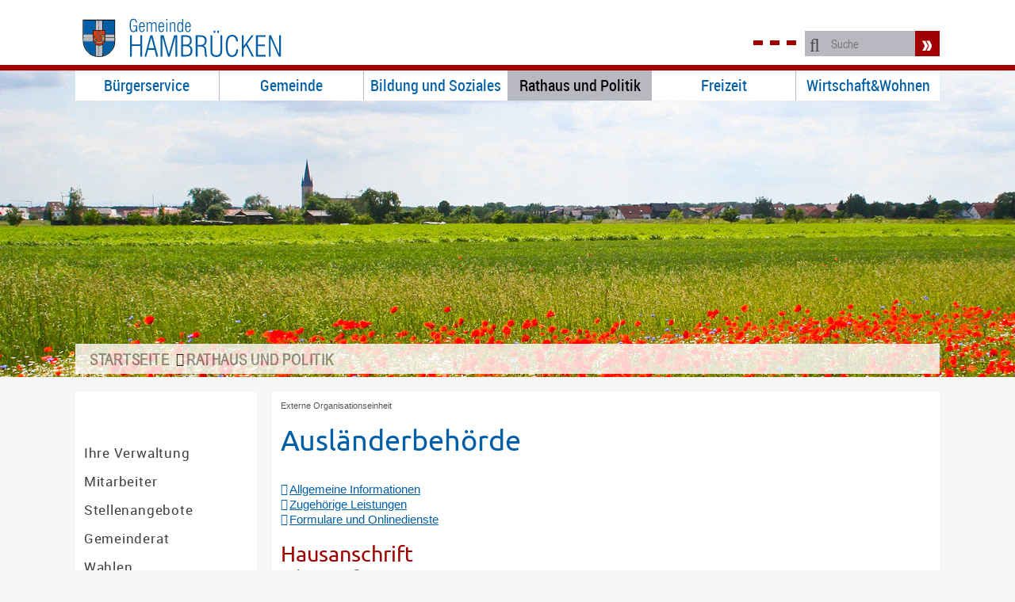

--- FILE ---
content_type: text/html;charset=UTF-8
request_url: https://www.hambruecken.de/site/Hambruecken/node/-/228905/auslaenderbehoerde-landratsamt-karlsruhe/oe6010322
body_size: 37151
content:
<!DOCTYPE HTML>
<!--[if lt IE 7]><html lang="de" dir="ltr" class="no-js lt-ie9 lt-ie8 lt-ie7 ie6"> <![endif]-->
<!--[if IE 7]><html lang="de" dir="ltr" class="no-js lt-ie9 lt-ie8 ie7"> <![endif]-->
<!--[if IE 8]><html lang="de" dir="ltr" class="no-js lt-ie9 ie8"> <![endif]-->
<!--[if IE 9]><html lang="de" dir="ltr" class="no-js lt-ie10 ie9"> <![endif]-->
<!--[if gt IE 8]><!--><html lang="de" dir="ltr"> <!--<![endif]-->
<head>
<meta charset="UTF-8">
<meta name="viewport" content="width=device-width, initial-scale=1.0">
<meta name="generator" content="dvv-Mastertemplates 24.2.0.1-RELEASE">
<meta name="description" content="Gemeinde Hambrücken">
<meta name="author" content="Gemeinde Hambrücken">
<meta name="og:title" content="Rathaus und Politik">
<meta name="og:description" content="Gemeinde Hambrücken">
<meta name="og:type" content="website">
<meta name="og:locale" content="de">
<meta name="og:url" content="https://www.hambruecken.de/site/Hambruecken/node/228905/rathaus_und_politik.html">
<meta name="geo.placename" content="HauptstraÃ&#376;e 108, 76707 HambrÃ¼cken, Deutschland">
<meta name="geo.region" content="DE-BW">
<meta name="geo.position" content="49.1861458;8.545543199999997">
<meta name="ICBM" content="49.1861458,8.545543199999997">
<meta name="robots" content="noindex, follow, noarchive">
<title>Gemeinde Hambrücken - Rathaus und Politik Ausländerbehörde</title>
<link rel="shortcut icon" href="/site/Hambruecken/resourceCached/9.2.1/img/favicon1.ico">
<link href="/common/js/jQuery/jquery-ui-themes/1.13.2/base/jquery-ui.min.css" rel="stylesheet" type="text/css">
<link href="/common/js/jQuery/external/bxSlider/jquery.bxslider.css" rel="stylesheet" type="text/css">
<link href="/site/Hambruecken/resourceCached/9.2.1/css/master.css" rel="stylesheet" type="text/css">
<link href="/site/Hambruecken/resourceCached/9.2.1/css/knhb-font-icons.css" rel="stylesheet" type="text/css">
<link href="/site/Hambruecken/resourceCached/9.2.1/css/dvv-calendar.css" rel="stylesheet" type="text/css">
<link href="/site/Hambruecken/resourceCached/9.2.1/css/font-awesome-animation.css" rel="stylesheet" type="text/css">
<link href="/site/Hambruecken/resourceCached/9.2.1/js/bxslider/jquery.bxslider.css" rel="stylesheet" type="text/css">
<link href="/common/fontawesome/css/font-awesome.min.css" rel="stylesheet" type="text/css">
<link href="/site/Hambruecken/resourceCached/9.2.1/css/jquery.cookiebar.css" rel="stylesheet" type="text/css">
<script src="/common/js/jQuery/3.6.4/jquery.min.js"></script>
<script src="/common/js/jQuery/external/hoverIntent/jquery.hoverIntent.min.js"></script>
<script src="/common/js/jQuery/external/superfish/js/superfish.min.js"></script>
<script src="/common/js/jQuery/external/bxSlider/jquery.bxslider.min.js"></script>
<script src="/common/js/jQuery/external/equalheights/jquery.equalheights.js"></script>
<script src="/common/js/jQuery/jquery-ui/1.13.2_k1/jquery-ui.min.js"></script>
<script src="/common/js/jQuery/external/dvvUiDisclosure/disclosure.min.js"></script>
<script src="/common/js/jQuery/external/dvvTabs/dvvTabs-min.js"></script>
<script src="/site/Hambruecken/resourceCached/9.2.1/mergedScript_de.js"></script>
<script src="/site/Hambruecken/resourceCached/9.2.1/js/jquery.meanmenu.min.js"></script>
<script src="/site/Hambruecken/resourceCached/9.2.1/js/jquery.easing.1.3.js"></script>
<script src="/site/Hambruecken/resourceCached/9.2.1/js/jquery.matchHeight.js"></script>
<script src="/site/Hambruecken/resourceCached/9.2.1/js/functions.js"></script>
<script src="/site/Hambruecken/resourceCached/9.2.1/js/bxslider/jquery.bxslider.min.js"></script>
<script src="/site/Hambruecken/resourceCached/9.2.1/js/jquery.scrollToTop.min.js"></script>
<script src="/site/Hambruecken/resourceCached/9.2.1/js/jquery-ui2.min.js"></script>
<script src="/site/Hambruecken/resourceCached/9.2.1/js/jquery.cookiebar.js"></script>
<script defer src="/site/Hambruecken/resourceCached/9.2.1/search-autocomplete/autocomplete.js"></script>
<script>
jQuery.noConflict();
jQuery(function(){jQuery('.basecontent-html-editor ul.sf-menu').superfish({ delay: 1800}); });
jQuery(function(){jQuery('#nav-top ul').superfish({ delay: 1800}); });
jQuery(document).ready(function(){jQuery('#header nav.ym-hlist').meanmenu({meanScreenWidth:'1100'}); });
jQuery(function(){jQuery('.bxslider').bxSlider({ auto: true, pause: 7000, autoHover: true, easing: 'easeInCubic', speed: 2000 });});
jQuery(function(){jQuery('.slideBox').bxSlider({ auto: true, pause: 5000, autoHover: true, mode: 'fade', controls: 'false', slideSelector: 'div', speed: 3000 });});
jQuery(function(){jQuery('#toTop').scrollToTop(1000);});
jQuery(function(){jQuery('.accordion .pm-topnews').accordion({header:'.pm-head',heightStyle:'content',clearStyle:true}); });
jQuery(function(){jQuery('.presse-uebersicht').accordion({header:'.pm-head',heightStyle:'content',clearStyle:true}); });
jQuery(function(){jQuery('.accordion .pm-topnews').accordion2({header:'.pm-head',heightStyle:'content',clearStyle:true}); });
jQuery(function(){jQuery('.presse-uebersicht').accordion2({header:'.pm-head',heightStyle:'content',clearStyle:true}); });
jQuery(function () {
    jQuery('.pbsearch-autocomplete').pbsearch_autocomplete({
        url: '/site/Hambruecken/search-autocomplete/228905/index.html',
        delay: 300,
        maxTerms: 5,
        minLength: 3,
        rows: 20,
        avoidParallelRequests: true
    });
});
jQuery(window).on('load', function(){jQuery('#tabs').tabs({scrollTop: true});});
</script>
<link href="/site/Hambruecken/resourceCached/9.2.1/service-bw/css/sbw.css" rel="stylesheet" type="text/css">
<link href="/site/Hambruecken/resourceCached/9.2.1/css/custom.css" rel="stylesheet" type="text/css">
<link href="/site/Hambruecken/resourceCached/9.2.1/css/mobile.css" rel="stylesheet" type="text/css">
</head>
<body id="node228905" class="knot_228905 body_node level1 id-home226954">
<div id="loginout">
</div>
	<header id="header">

	<!-- top-custom.vm start -->
<div class="ym-grid ym-noprint ym-wrapper">
	<ul class="ym-skiplinks">
		<li><a class="ym-skip" href="#navigation">Gehe zum Navigationsbereich</a></li>
		<li><a class="ym-skip" href="">Gehe zum Inhalt</a></li>
	</ul>
</div>
<div class="ym-g100 firstTop">

	<div class="transparent"> </div>
	<div class="ym-wrapper">








		<div class="ym-g40 logo ym-gl">
			<div class="logoTop">
				<a href="/site/Hambruecken/node/226954/startseite.html" title="zur Startseite von www.hambruecken.de">
					<img src="/site/Hambruecken/resourceCached/9.2.1/img/logo-icon.svg" class="Logo" alt="Logo Gemeinde Hambr�cken">
				</a>

			</div>
			<div class="claimTop">
					<img src="/site/Hambruecken/resourceCached/9.2.1/img/claim-icon.svg" class="Logo" alt="Logo Gemeinde Hambr�cken">
			</div>
		</div>
			 			 <div class="optionalesDiv wetterSlot wetter">

			 </div>
		<div class="ym-g40 ym-gl top-flinksIcons">
			<ul>
			<li><a href="/site/Hambruecken/node/226954/startseite.html" title="zur Startseite"><i class="fa fa-home"></i></a></li>
			<li><a href="mailto:gemeinde@hambruecken.de" title="E-Mail-Kontakt"><i class="fa fa-envelope"></i></a></li>
			<li><a href="/site/Hambruecken/sitemap/228905/Lde/index.html" title="zur Startseite"><i class="fa fa-sitemap"></i></a></li>

			</ul>


		</div>
		<div class="ym-g20 ym-gr topsearch">




             <div id="quicksearch" class="quicksearchdiv">
        <form action="/site/Hambruecken/search/226954/index.html" class="quicksearch noprint"
          role="search" method="GET">


                <input type="hidden" name="quicksearch" value="true">
        <label for="qs_query"></label>
        <span class="nowrap">
            <input name="query" id="qs_query" class="quicksearchtext pbsearch-autocomplete"
                                   placeholder="Suche" type="search"
>
            <input class="quicksearchimg" type="image" src="/site/Hambruecken/resourceCached/9.2.1/img/links/button-search.png"
                   alt="Suche starten">
        </span>
    </form>
</div>
		</div>
	</div>
</div>
<div class="headerimg">

		  		  <div class="optionalesDiv topSlot">
		  <a id="anker1162010"></a><div class="composedcontent-standardseite-hambr-cken block_1162010" id="cc_1162010"><figure class="basecontent-image image" id="anker1162011"><div class='image-inner' id='img_1162011'><img alt="" src="/site/Hambruecken/get/params_E-1648387730/1162011/Fr%C3%BChling-2009_0083_opt.jpg"></div></figure>
</div>
		  </div>
		  </div>
<div class="LogoNavi ym-g100">
<div class="ym-wrapper">


		<div class="ym-g100 topnav ym-gr">

			<nav class="ym-hlist" id="nav-top">
				<ul class="ym-vlist nav_226954 ebene1">
 <li class="nav_228773 ebene1 hasChild child_1"><a href="/site/Hambruecken/node/261399/ihre_verwaltung.html">Bürgerservice</a>
  <ul class="nav_228773 ebene2">
   <li class="nav_233878 ebene2 child_1"><a href="/site/Hambruecken/node/233878/aktuelles.html">Aktuelles</a></li>
   <li class="nav_233904 ebene2 child_2"><a href="/site/Hambruecken/node/233904/veranstaltungen.html">Veranstaltungen</a></li>
   <li class="nav_262092 ebene2 child_3"><a href="/site/Hambruecken/node/262092/sterbef_lle.html">Sterbefälle</a></li>
   <li class="nav_299937 ebene2 child_4"><a href="/site/Hambruecken/node/299937/bekanntmachungen.html">Bekanntmachungen</a></li>
   <li class="nav_262081 ebene2 child_5"><a href="/site/Hambruecken/node/262081/ausschreibungen.html">Ausschreibungen</a></li>
   <li class="nav_261421 ebene2 child_6"><a href="/site/Hambruecken/node/261421/notrufnummern.html">Notrufnummern</a></li>
   <li class="nav_261443 ebene2 child_7"><a href="/site/Hambruecken/node/261443/bereitschaftsdienste.html">Bereitschaftsdienste</a></li>
   <li class="nav_261476 ebene2 child_8"><a href="/site/Hambruecken/node/261476/zeo.html">zeo</a></li>
   <li class="nav_761843 ebene2 child_9"><a href="/site/Hambruecken/node/761843/neubaugebiet_br_hl_.html">Neubaugebiet "Brühl"</a></li>
   <li class="nav_261487 ebene2 hasChild child_10"><a href="/site/Hambruecken/node/261487/ortskernsanierung.html">Ortskernsanierung</a>
    <ul class="nav_261487 ebene3">
     <li class="nav_484272 ebene3 child_1"><a href="/site/Hambruecken/node/484272/f_rderrichtlinien.html">Förderrichtlinien</a></li>
    </ul></li>
   <li class="nav_261498 ebene2 child_11"><a href="/site/Hambruecken/node/261498/epaper_mitteilungsblatt.html">ePaper Mitteilungsblatt</a></li>
   <li class="nav_715036 ebene2 child_12"><a href="/site/Hambruecken/node/715036/l_rmaktionsplanung.html">Lärmaktionsplanung</a></li>
   <li class="nav_718744 ebene2 child_13"><a href="/site/Hambruecken/node/718744/online-dienste.html">Online-Dienste</a></li>
   <li class="nav_729388 ebene2 child_14"><a href="/site/Hambruecken/node/729388/fundb_ro.html">Fundbüro</a></li>
   <li class="nav_261410 ebene2 child_15"><a href="/site/Hambruecken/node/261410/_ber_rtliche_beh_rden.html">Überörtliche Behörden</a></li>
   <li class="nav_1236748 ebene2 child_16"><a href="/site/Hambruecken/node/1236748/bev_lkerungsschutz.html">Bevölkerungsschutz</a></li>
   <li class="nav_671933 ebene2 child_17"><a href="/site/Hambruecken/node/671933/informationen_zum_corona-virus.html">Informationen zum Corona-Virus</a></li>
  </ul></li>
 <li class="nav_228817 ebene1 hasChild child_2"><a href="/site/Hambruecken/node/228817/gemeinde.html">Gemeinde</a>
  <ul class="nav_228817 ebene2">
   <li class="nav_228828 ebene2 child_18"><a href="/site/Hambruecken/node/228828/gru_wort.html">Grußwort</a></li>
   <li class="nav_228839 ebene2 child_2"><a href="/site/Hambruecken/node/228839/geschichte.html">Geschichte</a></li>
   <li class="nav_228850 ebene2 child_3"><a href="/site/Hambruecken/node/228850/wappen.html">Wappen</a></li>
   <li class="nav_261509 ebene2 child_4"><a href="/site/Hambruecken/node/261509/partnerschaft.html">Partnerschaft</a></li>
   <li class="nav_261520 ebene2 child_5"><a href="/site/Hambruecken/node/261520/hambr_cker-lied.html">Hambrücker-Lied</a></li>
   <li class="nav_261531 ebene2 child_6"><a href="/site/Hambruecken/node/261531/ortsplan.html">Ortsplan</a></li>
   <li class="nav_261465 ebene2 child_7"><a href="/site/Hambruecken/node/261465/ortsrecht.html">Ortsrecht</a></li>
  </ul></li>
 <li class="nav_228861 ebene1 hasChild child_3"><a href="/site/Hambruecken/node/228872/schulen.html">Bildung und Soziales</a>
  <ul class="nav_228861 ebene2">
   <li class="nav_261454 ebene2 child_8"><a href="/site/Hambruecken/node/261454/betreuungseinrichtungen.html">Betreuungseinrichtungen</a></li>
   <li class="nav_637207 ebene2 child_2"><a href="/site/Hambruecken/node/637207/ferienbetreuung.html">Ferienbetreuung</a></li>
   <li class="nav_228894 ebene2 child_3"><a href="/site/Hambruecken/node/228894/kinderg_rten.html">Kindergärten</a></li>
   <li class="nav_228872 ebene2 hasChild child_4"><a href="/site/Hambruecken/node/228872/schulen.html">Schulen</a>
    <ul class="nav_228872 ebene3">
     <li class="nav_654628 ebene3 child_2"><a href="/site/Hambruecken/node/654628/beratungsangebot_der_schulsozialarbeit.html">Beratungsangebot der Schulsozialarbeit </a></li>
    </ul></li>
   <li class="nav_228883 ebene2 child_5"><a href="/site/Hambruecken/node/228883/vhs.html">VHS</a></li>
   <li class="nav_261543 ebene2 child_6"><a href="/site/Hambruecken/node/261543/tageselternverein.html">Tageselternverein</a></li>
   <li class="nav_261565 ebene2 child_7"><a href="/site/Hambruecken/node/261565/pflegest_tzpunkt.html">Pflegestützpunkt</a></li>
   <li class="nav_261576 ebene2 child_8"><a href="/site/Hambruecken/node/261576/seniorenbeirat.html">Seniorenbeirat</a></li>
   <li class="nav_261631 ebene2 child_9"><a href="/site/Hambruecken/node/261631/betreute_wohnanlage_gartenweg.html">Betreute Wohnanlage Gartenweg</a></li>
   <li class="nav_1345847 ebene2 child_10"><a href="/site/Hambruecken/node/1345847/pflegewohnhaus_alte_feuerwache.html">Pflegewohnhaus Alte Feuerwache</a></li>
   <li class="nav_261587 ebene2 child_11"><a href="/site/Hambruecken/node/261587/kirchliche_einrichtungen.html">Kirchliche Einrichtungen</a></li>
   <li class="nav_261598 ebene2 child_12"><a href="/site/Hambruecken/node/261598/_ffentliche_b_cherei.html">Öffentliche Bücherei</a></li>
   <li class="nav_1337537 ebene2 child_13"><a href="/site/Hambruecken/node/1337537/karlsruher_pass.html">Karlsruher Pass</a></li>
   <li class="nav_261609 ebene2 child_14"><a href="/site/Hambruecken/node/261609/beratungsstellen.html">Beratungsstellen</a></li>
   <li class="nav_1079944 ebene2 child_15"><a href="/site/Hambruecken/node/1079944/familienbesucherin.html">Familienbesucherin</a></li>
   <li class="nav_958521 ebene2 child_16"><a href="/site/Hambruecken/node/958521/kinderhospizdienst_karlsruhe_stadt_und_landkreis.html">Kinderhospizdienst Karlsruhe Stadt und Landkreis</a></li>
  </ul></li>
 <li class="nav_228905 ebene1 hasChild current child_4"><a aria-current="page" class="active" href="/site/Hambruecken/node/228905/rathaus_und_politik.html">Rathaus und Politik</a>
  <ul class="nav_228905 ebene2">
   <li class="nav_261399 ebene2 child_17"><a href="/site/Hambruecken/node/261399/ihre_verwaltung.html">Ihre Verwaltung</a></li>
   <li class="nav_242522 ebene2 child_2"><a href="/site/Hambruecken/node/242522/mitarbeiter.html">Mitarbeiter</a></li>
   <li class="nav_304409 ebene2 child_3"><a href="/site/Hambruecken/node/304409/stellenangebote.html">Stellenangebote</a></li>
   <li class="nav_261653 ebene2 child_4"><a href="/site/Hambruecken/node/261653/gemeinderat.html">Gemeinderat</a></li>
   <li class="nav_587157 ebene2 child_5"><a href="/site/Hambruecken/node/587157/wahlen.html">Wahlen</a></li>
   <li class="nav_772206 ebene2 child_6"><a href="/site/Hambruecken/node/772206/finanzen.html">Finanzen</a></li>
   <li class="nav_1410777 ebene2 child_7"><a href="/site/Hambruecken/node/1410777/kreistag.html">Kreistag</a></li>
  </ul></li>
 <li class="nav_228916 ebene1 hasChild child_5"><a href="/site/Hambruecken/node/228927/sportanlagen.html">Freizeit</a>
  <ul class="nav_228916 ebene2">
   <li class="nav_228927 ebene2 child_8"><a href="/site/Hambruecken/node/228927/sportanlagen.html">Sportanlagen</a></li>
   <li class="nav_261676 ebene2 child_2"><a href="/site/Hambruecken/node/261676/grillh_tte.html">Grillhütte</a></li>
   <li class="nav_1325088 ebene2 child_3"><a href="/site/Hambruecken/node/1325088/biodiversit_tspfad.html">Biodiversitätspfad</a></li>
   <li class="nav_261698 ebene2 child_4"><a href="/site/Hambruecken/node/261698/generationenpark.html">Generationenpark</a></li>
   <li class="nav_261687 ebene2 child_5"><a href="/site/Hambruecken/node/261687/ferienprogramm.html">Ferienprogramm</a></li>
   <li class="nav_228938 ebene2 child_6"><a href="/site/Hambruecken/node/228938/vereine_und_verb_nde.html">Vereine und Verbände</a></li>
  </ul></li>
 <li class="nav_228949 ebene1 hasChild child_6"><a href="/site/Hambruecken/node/228949/wirtschaft_wohnen.html">Wirtschaft&amp;Wohnen</a>
  <ul class="nav_228949 ebene2">
   <li class="nav_228960 ebene2 child_7"><a href="/site/Hambruecken/node/228960/branchenverzeichnis.html">Branchenverzeichnis</a></li>
   <li class="nav_228971 ebene2 child_2"><a href="/site/Hambruecken/node/228971/gesundheitswesen.html">Gesundheitswesen</a></li>
   <li class="nav_261709 ebene2 child_3"><a href="/site/Hambruecken/node/261709/gewerbeverein.html">Gewerbeverein</a></li>
   <li class="nav_261731 ebene2 child_4"><a href="/site/Hambruecken/node/261731/zukunftsforum_hambr_cken.html">Zukunftsforum Hambrücken</a></li>
   <li class="nav_262070 ebene2 child_5"><a href="/site/Hambruecken/node/262070/m_llentsorgung.html">Müllentsorgung</a></li>
   <li class="nav_228806 ebene2 child_6"><a href="/site/Hambruecken/node/228806/versorgung.html">Versorgung</a></li>
   <li class="nav_434144 ebene2 child_7"><a href="/site/Hambruecken/node/434144/bebauungspl_ne.html">Bebauungspläne</a></li>
   <li class="nav_439164 ebene2 child_8"><a href="/site/Hambruecken/node/439164/bauen.html">Bauen </a></li>
   <li class="nav_790301 ebene2 child_9"><a href="/site/Hambruecken/node/790301/grundbucheinsichtstelle.html">Grundbucheinsichtstelle</a></li>
   <li class="nav_838000 ebene2 hasChild child_10"><a href="/site/Hambruecken/node/838000/gemeinsamer_gutachterausschuss.html">Gemeinsamer Gutachterausschuss</a>
    <ul class="nav_838000 ebene3">
     <li class="nav_867404 ebene3 child_2"><a href="/site/Hambruecken/node/867404/erstreckungssatzung.html">Erstreckungssatzung </a></li>
    </ul></li>
   <li class="nav_911834 ebene2 child_11"><a href="/site/Hambruecken/node/911834/umwelt_und_klimaschutz.html">Umwelt und Klimaschutz</a></li>
   <li class="nav_1393160 ebene2 child_12"><a href="/site/Hambruecken/node/1393160/mobilit_t_verkehr.html">Mobilität &amp; Verkehr</a></li>
   <li class="nav_1412456 ebene2 child_13"><a href="/site/Hambruecken/node/1412456/netzmonitor.html">NETZMonitor</a></li>
   <li class="nav_1498139 ebene2 child_14"><a href="/site/Hambruecken/node/1498139/starkregenrisikomanagement_und_hochwasser.html">Starkregenrisikomanagement und Hochwasser</a></li>
  </ul></li>
</ul>
			</nav>

		</div>
	</div>
</div>
<div class="wayhome noprint ym-wrapper"><span class="wayhome">
<span class="nav_226954"><a href="/site/Hambruecken/node/226954/startseite.html">Startseite</a></span>
<span class="nav_228905 current"><a aria-current="page" class="active" href="/site/Hambruecken/node/228905/rathaus_und_politik.html">Rathaus und Politik</a></span>
</span>
</div>
<!-- top-custom.vm end -->
	</header>

	<div id="main" class="ym-clearfix" role="main">
	  <div class="ym-wrapper">

		<div class="ym-column">
		  <div class="ym-col1">
			<div class="ym-cbox">
<nav class="nav-outer">
<nav class="ym-vlist ym-noprint">

	<ul class="ym-vlist nav_228905 ebene2">
 <li class="nav_261399 ebene2 child_1"><a href="/site/Hambruecken/node/261399/ihre_verwaltung.html">Ihre Verwaltung</a></li>
 <li class="nav_242522 ebene2 child_2"><a href="/site/Hambruecken/node/242522/mitarbeiter.html">Mitarbeiter</a></li>
 <li class="nav_304409 ebene2 child_3"><a href="/site/Hambruecken/node/304409/stellenangebote.html">Stellenangebote</a></li>
 <li class="nav_261653 ebene2 child_4"><a href="/site/Hambruecken/node/261653/gemeinderat.html">Gemeinderat</a></li>
 <li class="nav_587157 ebene2 child_5"><a href="/site/Hambruecken/node/587157/wahlen.html">Wahlen</a></li>
 <li class="nav_772206 ebene2 child_6"><a href="/site/Hambruecken/node/772206/finanzen.html">Finanzen</a></li>
 <li class="nav_1410777 ebene2 child_7"><a href="/site/Hambruecken/node/1410777/kreistag.html">Kreistag</a></li>
</ul>
</nav></nav>

			  			</div>
		  </div>
		  			<div class="ym-col2 ym-col2wide">
		  			  <div class="ym-cbox">
				<!-- content-custom.vm start -->
<a id="pageTop"></a>
<section id="content">
<a id="anker228909"></a><article class="composedcontent-standardseite-hambr-cken block_228909" id="cc_228909"></article>
    <!-- url_module = /service-bw/index.vm -->
 <!-- bw/plugin -->
<div id="lpSeite" class="vwp organisationseinheit behoerde oe6010322">
    <strong class="modul">Beh&ouml;rdenwegweiser</strong>

            <div class="external">Externe Organisationseinheit</div>
    <h1 class="titel">Ausländerbehörde</h1> <!-- id: 6010322} -->
    <!-- VWP-872 -->
<div id="tabs">
            <ul>
            <li><a href="#tabs-1">Allgemeine Informationen</a></li>
                            <li><a href="#tabs-2">Zugehörige Leistungen</a></li>
                                        <li><a href="#tabs-3">Formulare und Onlinedienste</a></li>
                    </ul>
        <div id="tabs-1">












        <div class="anschrift hausanschrift">
                     <h2>Hausanschrift</h2>
                <div class="adr">
                                                                <div class="street-address">Kriegsstraße 100</div>
                                                    <span class="postal-code">76133</span>
                                        <span class="locality">Karlsruhe
                                </span>
                    </div>
                                            <a class="externerLink sbwFahrplan efaLink" href="https://www.efa-bw.de/nvbw/XSLT_TRIP_REQUEST2?language=de&amp;sessionID=0&amp;place_destination=Karlsruhe&amp;name_destination=Kriegsstra%DFe%20100&amp;type_destination=address"
               title="Klicken Sie hier, um zur Fahrplanauskunft zu gelangen. Die Seite &ouml;ffnet in einem neuen Fenster." target="_blank" rel="noopener">
                Zur elektronischen Fahrplanauskunft
            </a>

            </div>
        <div class="section section-oe-parkplatz"><h2>Parkplatz</h2><div class="section-text"><p>Da beim Landratsamt Karlsruhe nur Parkmöglichkeiten für Kurzzeitparker zur Verfügung stehen (max. 2 Stunden) - bitte die Parkhäuser „Staatstheater“ und „Kongresszentrum“ benutzen.</p></div></div>
        <div class="section section-oe-anfahrtsbeschreibung"><h2>Anfahrtsbeschreibung</h2><div class="section-text"><p>Das Dienstgebäude ist mit öffentlichen Verkehrsmitteln gut erreichbar.</p>
<p>Straßenbahnhaltestellen: "Ettlinger Tor" und "Konzerthaus", erreichbar mit den Straßenbahnlinien: S1/S11, S4, 2 und 5.</p>
<p>&nbsp;</p>
<p><strong>Zugang für Gehbehinderte:</strong></p>
<p>Stufenloser Zugang am Haupteingang. Aufzüge sind im Gebäude vorhanden.</p></div></div>
 <!-- bankverbindung -->
  <!-- /bankverbindung -->
                            <div class="kommunikation">
                <h2>Kontakt</h2>
                <div class="bwKontaktTable">

                    <div class="kommunikation kommunikation-TELEFON"><span class="bezeichnung">Telefon</span> <span class="wert"><span class="tel">115</span></span></div><div class="kommunikation kommunikation-FAX"><span class="bezeichnung">Fax</span> <span class="wert"><span class="fax">0721 936-99476</span></span></div><div class="kommunikation kommunikation-EMAIL"><span class="bezeichnung">E-Mail</span> <span class="wert"><a class="mailLink" href="mailto:auslaenderrecht@landratsamt-karlsruhe.de">&#97;&#117;&#115;&#108;&#97;&#101;&#110;&#100;&#101;&#114;&#114;&#101;&#99;&#104;&#116;&#64;&#108;&#97;&#110;&#100;&#114;&#97;&#116;&#115;&#97;&#109;&#116;&#45;&#107;&#97;&#114;&#108;&#115;&#114;&#117;&#104;&#101;&#46;&#100;&#101;</a></span></div>
                                            <div class="kommunikation kommunikation-internet">
                            <span class="bezeichnung">Internet</span>
                            <span class="wert"><a class="externerLink" href="http://www.landkreis-karlsruhe.de" target="_blank" rel="noopener">
                                http://www.landkreis-karlsruhe.de</a>
                                </span>
                        </div>
                                    </div>
            </div>
 <!-- oeffnungszeiten -->
 <!-- /oeffnungszeiten -->
        <div class="section section-oe-zustaendigkeit"><h2>Zuständigkeit</h2><div class="section-text"><p><a class="sp-m-externalLink" href="https://www.landkreis-karlsruhe.de/index.php?ModID=7&amp;FID=3051.313.1&amp;object=tx%7C3051.313.1" rel="noopener noreferrer" target="_blank">Weitere Informationen zum Aufgabenbereich des Ausländer- und Asylwesens</a></p></div></div>
                    </div>
            <div id="tabs-2">
            <div class="zustaendigkeiten">
                <h2>Leistungen</h2>
                <ul>
                                            <li><a href="/site/Hambruecken/node/-/718359/arbeitsgenehmigung-fuer-auslaendische-studierende-beantragen/vbid568">Arbeitsgenehmigung für ausländische Studierende beantragen</a>
                        </li>
                                            <li><a href="/site/Hambruecken/node/-/718359/arbeitsplatzsuche-im-anschluss-an-aufenthalte-im-bundesgebiet/vbid2091">Arbeitsplatzsuche im Anschluss an Aufenthalte im Bundesgebiet</a>
                        </li>
                                            <li><a href="/site/Hambruecken/node/-/718359/aufenthaltserlaubnis-fuer-arbeitnehmer-aus-drittstaaten---ict-karte-beantragen/vbid6000840">Aufenthaltserlaubnis für Arbeitnehmer aus Drittstaaten - ICT-Karte beantragen</a>
                        </li>
                                            <li><a href="/site/Hambruecken/node/-/718359/aufenthaltserlaubnis-fuer-au-pair-beschaeftigte-nicht-euewr-beantragen/vbid6000522">Aufenthaltserlaubnis für Au-pair-Beschäftigte (Nicht-EU/EWR) beantragen</a>
                        </li>
                                            <li><a href="/site/Hambruecken/node/-/718359/aufenthaltserlaubnis-fuer-drittstaatsangehoerige---mobiler-ict-karte-beantragen/vbid6000842">Aufenthaltserlaubnis für Drittstaatsangehörige - Mobiler-ICT-Karte beantragen</a>
                        </li>
                                            <li><a href="/site/Hambruecken/node/-/718359/aufenthaltserlaubnis-fuer-eine-beschaeftigung-beantragen/vbid652">Aufenthaltserlaubnis für eine Beschäftigung beantragen</a>
                        </li>
                                            <li><a href="/site/Hambruecken/node/-/718359/aufenthaltserlaubnis-fuer-qualifizierte-geduldete-zum-zweck-der-beschaeftigung-beantragen/vbid1737">Aufenthaltserlaubnis für qualifizierte Geduldete zum Zweck der Beschäftigung beantragen</a>
                        </li>
                                            <li><a href="/site/Hambruecken/node/-/718359/aufenthaltserlaubnis-fuer-staatsangehoerige-der-schweiz-beantragen/vbid159">Aufenthaltserlaubnis für Staatsangehörige der Schweiz beantragen</a>
                        </li>
                                            <li><a href="/site/Hambruecken/node/-/718359/aufenthaltserlaubnis-fuer-studierende-aus-staaten-ausserhalb-euewr-beantragen/vbid580">Aufenthaltserlaubnis für Studierende aus Staaten außerhalb EU/EWR beantragen</a>
                        </li>
                                            <li><a href="/site/Hambruecken/node/-/718359/aufenthaltserlaubnis-fuer-studierende-aus-staaten-ausserhalb-euewr-verlaengern/vbid1846">Aufenthaltserlaubnis für Studierende aus Staaten außerhalb EU/EWR verlängern</a>
                        </li>
                                            <li><a href="/site/Hambruecken/node/-/718359/aufenthaltserlaubnis-zum-zweck-der-ausbildung-beantragen/vbid866">Aufenthaltserlaubnis zum Zweck der Ausbildung beantragen</a>
                        </li>
                                            <li><a href="/site/Hambruecken/node/-/718359/aufenthaltserlaubnis-zum-zweck-der-ausbildung-verlaengern/vbid1620">Aufenthaltserlaubnis zum Zweck der Ausbildung verlängern</a>
                        </li>
                                            <li><a href="/site/Hambruecken/node/-/718359/aufenthaltserlaubnis-zum-zweck-der-forschung-beantragen/vbid1406">Aufenthaltserlaubnis zum Zweck der Forschung beantragen</a>
                        </li>
                                            <li><a href="/site/Hambruecken/node/-/718359/aufenthaltserlaubnis-zur-ausuebung-der-selbstaendigen-taetigkeit-beantragen/vbid83">Aufenthaltserlaubnis zur Ausübung der selbständigen Tätigkeit beantragen</a>
                        </li>
                                            <li><a href="/site/Hambruecken/node/-/718359/blaue-karte-eu-zur-ausuebung-einer-hochqualifizierten-beschaeftigung-beantragen/vbid2059">Blaue Karte EU zur Ausübung einer hochqualifizierten Beschäftigung beantragen</a>
                        </li>
                                            <li><a href="/site/Hambruecken/node/-/718359/brexit---aufenthaltsrecht-nach-dem-austrittsabkommen-nachweisen/vbid6005565">Brexit - Aufenthaltsrecht nach dem Austrittsabkommen nachweisen</a>
                        </li>
                                            <li><a href="/site/Hambruecken/node/-/718359/daueraufenthalt-eu---erlaubnis-beantragen/vbid807">Daueraufenthalt-EU - Erlaubnis beantragen</a>
                        </li>
                                            <li><a href="/site/Hambruecken/node/-/718359/elektronischen-aufenthaltstitel-eat-beantragen/vbid1727">Elektronischen Aufenthaltstitel (eAT) beantragen</a>
                        </li>
                                            <li><a href="/site/Hambruecken/node/-/718359/nachzug-aus-familiaeren-gruenden-weitere-familienangehoerige---aufenthaltserlaubnis-beantragen/vbid1726">Nachzug aus familiären Gründen (weitere Familienangehörige) - Aufenthaltserlaubnis beantragen</a>
                        </li>
                                            <li><a href="/site/Hambruecken/node/-/718359/nachzug-aus-familiaeren-gruenden-zu-auslaendern---aufenthaltserlaubnis-beantragen/vbid1050">Nachzug aus familiären Gründen (zu Ausländern) - Aufenthaltserlaubnis beantragen</a>
                        </li>
                                            <li><a href="/site/Hambruecken/node/-/718359/nachzug-aus-familiaeren-gruenden-zu-deutschen---aufenthaltserlaubnis-beantragen/vbid1981">Nachzug aus familiären Gründen (zu Deutschen) - Aufenthaltserlaubnis beantragen</a>
                        </li>
                                            <li><a href="/site/Hambruecken/node/-/718359/niederlassungserlaubnis-beantragen/vbid1447">Niederlassungserlaubnis beantragen</a>
                        </li>
                                            <li><a href="/site/Hambruecken/node/-/718359/niederlassungserlaubnis-fuer-fachkraefte-beantragen/vbid2062">Niederlassungserlaubnis für Fachkräfte beantragen</a>
                        </li>
                                            <li><a href="/site/Hambruecken/node/-/718359/niederlassungserlaubnis-fuer-hochqualifizierte-beantragen/vbid862">Niederlassungserlaubnis für Hochqualifizierte beantragen</a>
                        </li>
                                            <li><a href="/site/Hambruecken/node/-/718359/passersatz-fuer-auslaender-aus-nicht-eu-staaten-reiseausweis-fuer-auslaender-beantragen/vbid1657">Passersatz für Ausländer aus Nicht-EU-Staaten (Reiseausweis für Ausländer) beantragen</a>
                        </li>
                                            <li><a href="/site/Hambruecken/node/-/718359/sammelliste-als-reiseerleichterung-fuer-schuelerinnen-und-schueler-beantragen/vbid6002513">Sammelliste als Reiseerleichterung für Schülerinnen und Schüler beantragen</a>
                        </li>
                                            <li><a href="/site/Hambruecken/node/-/718359/verpflichtungserklaerung-abgeben/vbid6024059">Verpflichtungserklärung abgeben</a>
                        </li>
                                            <li><a href="/site/Hambruecken/node/-/718359/wohnsitzauflage---aufhebung-beantragen/vbid6002007">Wohnsitzauflage - Aufhebung beantragen</a>
                        </li>
                                    </ul>
            </div>
        </div>
            <div id="tabs-3">
            <div id='bwFormulare'>
                <h2>Formulare und Onlinedienste</h2>
                <ul>
                                            <li class="formular">
                            <a class="externerLink" href="https://www.landkreis-karlsruhe.de/PDF/Antrag_auf_Ersterteilung_einer_Aufenthaltserlaubnis.PDF?ObjSvrID=3051&ObjID=1583&ObjLa=1&Ext=PDF&WTR=1&_ts=1667914774" rel="noopener" target="_blank">Antrag auf Ersterteilung einer Aufenthaltserlaubnis nach AufenthG</a>
                                                    </li>
                                            <li class="formular">
                            <a class="externerLink" href="https://www.landkreis-karlsruhe.de/PDF/Notwendige_Unterlagen_f%C3%BCr_die_Erteilung_Verl%C3%A4ngerung_eines_Aufenthaltstitels_f%C3%BCr_Studenten.PDF?ObjSvrID=3051&ObjID=1183&ObjLa=1&Ext=PDF&WTR=1&_ts=1667915057" rel="noopener" target="_blank">Notwendige Unterlagen für die Erteilung/ Verlängerung eines Aufenthaltstitels für Studierende</a>
                                                    </li>
                                            <li class="onlinedienst">
                            <a class="externerLink" href="https://formulare.virtuelles-rathaus.de:443/metaform/Form-Solutions/sid/assistant/5eaa9ecd60b2c0bf3505dbe9" rel="noopener" target="_blank">Online Anfrage einer Leistung an die Abteilung Ausländerrecht des Landratsamtes Karlsruhe</a>
                                                    </li>
                                    </ul>
            </div>
        </div>
            </div>
</div>
 <!-- end bw/plugin -->
</section>
<div class="ym-g33 pageService">



					<div id="printpage" class="footer"><a href="/site/Hambruecken/print/228905/Lde/index.html?oe=6010322" title="Seite als pdf-Datei speichern" target="_blank"><i class="fa fa-print"></i></a></div>
					<div id="sendpage" class="footer"><a href="/site/Hambruecken/recommend/228905/Lde/index.html?oe=6010322" title="Seite empfehlen"><i class="fa fa-share-square-o"></i></a></div>
					<div id="siteup" class="footer"><a href="#pageTop" title="zur&uuml;ck nach oben"><i class="fa fa-chevron-circle-up"></i></a></div>
</div>
<!-- content-custom.vm end -->			  </div>
		    </div>
		  		</div>
	  </div>
	<div id="content_slot_Karte">

			</div>
	</div>
	<footer role="contentinfo" id="footer">
		  <!-- bottom-custom.vm start -->
<div class="ym-grid ym-noprint">
  <div class="ym-g100 wbottom">
    <div class="bottomDown">
      <div class="ym-wrapper f-Links footerCopyright">
        <p>&copy; 2017 - 2023&nbsp;&nbsp;Gemeinde Hambr&uuml;cken</p>
        Hauptstrasse 108 &nbsp;&nbsp; | &nbsp;&nbsp;
        D- 76707 Hambr&uuml;cken &nbsp;&nbsp; | &nbsp;&nbsp;
        Telefon: + 49 (0) 7255 7100-0 &nbsp;&nbsp; | &nbsp;&nbsp;
        <a href="mailto:gemeinde@hambruecken.de" title="E-Mail-Kontakt"><i class="fa fa-envelope"></i>gemeinde@hambruecken.de</a>
        <br>
        <a href="https://www.hambruecken.de/site/Hambruecken-2022/node/231306/index.html" title="Kontakt">Kontakt</a> | <a href="https://www.hambruecken.de/site/Hambruecken-2022/node/231315/index.html" title="Impressum">Impressum</a> | <a href="https://www.hambruecken.de/site/Hambruecken-2022/node/231554/index.html" title="Datenschutz">Datenschutz</a> | powered by <a href="https://www.komm.one/cms" target="_blank">Komm.ONE</a>
      </div>
    </div>
  </div>
  <a href="#top" id="toTop"><i class="fa fa-chevron-circle-up"></i></a>
</div>
<!-- bottom-custom.vm end -->	</footer>
</body>
</html><!--
  copyright Komm.ONE
  node       226954/228905 Rathaus und Politik
  locale     de Deutsch
  server     cms02_cms02-n1
  duration   154 ms
-->


--- FILE ---
content_type: text/css
request_url: https://www.hambruecken.de/site/Hambruecken/resourceCached/9.2.1/css/mobile.css
body_size: 3039
content:
@import url(meanmenu.min.css);
/* mobile.css */
/***********************************************************************************************************************************************************/
/* Mixins */
/***********************************************************************************************************************************************************/
body.mean-container > .ym-wrapper {
  padding: 50px 0 0;
}
.mean-wrapper {
  height: 100%;
  margin: 0 auto;
  position: absolute;
  width: 100%;
  z-index: 99999;
}
.mean-nav .icon {
  display: none;
}
.mean-container .mean-nav ul {
  font-size: 15px;
}
.mean-container .mean-nav ul li a {
  color: #000;
}
.mean-container .mean-bar {
  background: #ae2e31;
}
.mean-container .mean-bar,
.mean-container .mean-nav ul li a.mean-expand:hover,
.mean-container .mean-nav ul li a:hover {
  /*background: #afaf09;
	color: #fff;*/
  color: #000;
}
.mean-container .mean-nav ul li a.mean-expand {
  height: auto;
}
.mean-container #header .BGtop,
.mean-container.nohome .stageNav,
.home #header .navigation {
  display: none;
}
.mean-container #header .ym-wrapper {
  height: auto;
}
.mean-container.home #header .ym-wrapper {
  height: auto;
}
.mean-nav-txt {
  color: #fff;
  font-weight: bold;
  position: absolute;
  right: 45px;
  top: 10px;
  z-index: 999;
}
.mean-nav-txt .fa-arrow-right {
  margin: 0 0 0 5px;
}
.mean-container div.wayhome {
  /*background: #afaf09;*/
}
.mean-container .mean-nav ul li a.mean-expand:hover {
  background: gray;
}
/**********************************************************************************************/
/* RESPONSIVE */
/**********************************************************************************************/
@media screen and (min-width: 1400px) and (max-width: 1599px) {
  html {
    /*.font-size(12.26);*/
    font-size: 14.12px;
    font-size: 0.8825rem;
  }
}
@media screen and (min-width: 1130px) and (max-width: 1399px) {
  html {
    /*.font-size(10.48);*/
    font-size: 12.12px;
    font-size: 0.7575rem;
  }
  #main .ym-col3 {
    /*background: orange;*/
  }
}
/*****************************************************************/
@media screen and (min-width: 830px) and (max-width: 1129px) {
  html {
    font-size: 8.11px;
    font-size: 8.91px;
  }
  .bx-wrapper {
    /*max-width: 648px !important;*/
  }
  .pageService {
    display: none;
  }
  .home #main .ym-col2 #content .pm-topnews .pm-meldung .pm-anreisser {
    line-height: 1.4;
  }
  #header .dvvToolbar {
    top: 0;
  }
  #header .topsearch #quicksearch input#qs_query {
    font-size: 17px;
  }
  #header .topsearch #quicksearch input.quicksearchimg {
    top: -2px;
  }
  #header .topsearch #quicksearch:before {
    top: 2px;
  }
  #header .ym-hlist ul li a {
    font-size: 16px !important;
  }
  #main .ym-col1 nav.ym-vlist ul li a {
    font-size: 14px;
  }
  .home #main .ym-col2 #content *,
  #main .ym-col2 #content p,
  #main .ym-col2 #content ul li,
  #main .ym-col2 #content ul li:before,
  #main .ym-col2 #content table *,
  #main .ym-col2 #content .ym-form *,
  #main .ym-col2 #content .basecontent-attachment,
  #main .ym-col2 #content .basecontent-dynamic-content,
  #main .ym-col2 #content .sitemap * {
    font-size: 14px;
    line-height: 1.5;
  }
  #main .ym-col2 #content .basecontent-attachment img {
    height: 16px;
    width: 16px;
  }
  #main .ym-col2 #content p a:before {
    display: none;
  }
  #main .ym-col2 #content p a {
    padding-left: 0 !important;
  }
  #main .ym-col2 #content .rumpf * {
    font-size: 14px;
    line-height: 1.5;
  }
  #main .ym-col2 #lpSeite .anfangsbuchstabenLeiste a {
    font-size: 14px;
    line-height: 0.7;
  }
  #landeszusatz,
  #main .ym-col2 #lpSeite #bwHausContent,
  #main .ym-col2 #lpSeite #bwPostContent,
  #main .ym-col2 #lpSeite #bwKontaktTable,
  #main .ym-col2 #lpSeite .lpBAnsprechpartnerEintrag {
    font-size: 14px;
    line-height: 1.5;
  }
  #main .ym-col2 #lpSeite a:before {
    font-size: 14px;
  }
  #main .ym-col2 .rumpf a:before {
    font-size: 14px;
  }
  #main .ym-col2 .rumpf span:before {
    font-size: 14px;
  }
  .home #main .ym-col3 #service *,
  #main .ym-col3 #service *,
  #main .ym-col3 #service p {
    font-size: 14px;
    line-height: 1.5;
    /*background: #ededed;*/
  }
  #main .ym-col3 #service p a:before {
    display: none;
  }
  #main .ym-col3 #service p a {
    padding-left: 0 !important;
  }
  #main .ym-col3 #service .rumpf * {
    font-size: 14px;
    line-height: 1.5;
    /*background: #ded;*/
  }
  #main .ym-col3 #service .rumpf a:before {
    display: none;
  }
  #main .ym-col3 #service .rumpf span:before {
    display: none;
  }
  #main .ym-col3 #service .rumpf a {
    padding-left: 0 !important;
  }
  #main .ym-col3 #service .rumpf span {
    padding-left: 0 !important;
  }
  #main .ym-col3 #service .rumpf img {
    display: none;
  }
  /*vCard-Icon ausblenden*/
  .home #main .ym-col1 .ym-cbox .FarbBox article p {
    font-size: 14px !important;
    line-height: 1.5;
  }
  .home #main .ym-col1 .ym-cbox .FarbBox article figure.image img {
    width: 100% !important;
    min-width: 100% !important;
  }
  .home #main .ym-col2 .ym-g50 {
    width: 100%;
  }
  .home #main .ym-col2 .ym-cbox #content .subcolumns > div p {
    margin: 0.5rem 0 0 0;
    /*border: 1/16rem solid #999;*/
  }
  .home #main .ym-col2 .ym-g50 {
    width: 100%;
  }
  .home #main .ym-col2 .ym-cbox #content .subcolumns .ym-gl {
    padding: 0 !important;
    border-right: 0 solid #dddddd;
  }
  .home #main .ym-col2 .ym-cbox #content .subcolumns .ym-gr {
    padding: 0!important;
    margin: 0 !important;
  }
  .home #main .ym-col2 .ym-cbox #content .subcolumns .ym-gr .subcr {
    padding: 0!important;
    margin: 0 !important;
  }
  #footer {
    font-size: 16px;
    line-height: 21px;
  }
  #footer a .fa {
    /*display: none;*/
  }
  #footer .wbottom .bottomDown .footerCopyright p {
    font-size: 16px;
    line-height: 1.5;
  }
}
/*****************************************************************/
@media only screen and (min-width: 600px) and (max-width: 829px) {
  html {
    font-size: 6.95px;
    font-size: 5.95px;
  }
  .bx-wrapper {
    /*max-width: 502px !important;*/
  }
  .pageService {
    display: none;
  }
  #header .dvvToolbar {
    display: none;
  }
  #header div.wayhome {
    display: none;
  }
  #header .headerimg {
    display: none;
  }
  #header .wetterSlot {
    display: none;
  }
  #header .ym-g100.firstTop .ym-g40.logo {
    width: 100% !important;
    background: #ddd;
  }
  #header .ym-g100.firstTop .ym-g40.top-flinksIcons {
    display: none;
  }
  #header .ym-g100.firstTop .logoTop {
    margin-left: 120px;
    padding-top: 8px;
    position: relative;
    z-index: 9;
  }
  #header .ym-g100.firstTop .logoTop .Logo {
    height: 80%;
    margin: 0;
    width: 80%;
  }
  #header .claimTop {
    left: 10px;
    position: absolute;
    top: 40px;
    z-index: 10;
  }
  #header .claimTop .Logo {
    height: 86px;
    width: 74px;
  }
  #header .topsearch {
    position: relative;
    right: 0rem;
    top: 0px;
    width: 100%;
  }
  #header .topsearch #quicksearch input#qs_query {
    background-color: #b8b8c1;
    color: #404040;
    font-size: 20px;
    width: 90%;
    height: 30px;
  }
  #header .topsearch #quicksearch input.quicksearchimg {
    top: 1px;
    left: 4px;
    height: 16px;
    width: 16px;
  }
  #header .topsearch #quicksearch:before {
    display: none;
  }
  #header .topsearch #quicksearch:before {
    top: 2px;
  }
  #header .ym-hlist ul li a {
    font-size: 16px !important;
  }
  #main .ym-col1 {
    display: none;
  }
  /*Navigator*/
  .home #main .ym-col1 {
    display: inherit;
    width: 100% !important;
    margin: 0;
  }
  .home #main .ym-col1 .ym-cbox .navigator .ym-g25 {
    width: 50% !important;
  }
  .home #main .ym-col1 .ym-cbox .navigator .ym-g25:nth-of-type(2n+1) {
    border-left: 0 solid #f3f3f0;
    border-right: 1px solid #005EA5 !important;
  }
  .home #main .ym-col1 .ym-cbox .navigator .ym-g25:nth-of-type(1n+3) {
    border-top: 1px solid #005EA5 !important;
  }
  .home #main .ym-col1 .ym-cbox .navigator .ym-gl {
    float: left;
  }
  .home #main .ym-col1 .ym-cbox .navigator .ym-gr {
    float: right;
  }
  .home #main .ym-col1 .ym-cbox .navigator article p a {
    text-decoration: none;
    padding: 40px 0 !important;
    font-size: 30px !important;
    line-height: 64px;
  }
  .home #main .ym-col1 .ym-cbox .navigator article span {
    font-size: 96px;
  }
  /*Farbbox*/
  .home #main .ym-col1 .ym-cbox .FarbBox article H2 {
    font-size: 30px;
    line-height: 60px;
    color: #FFF !important;
    text-align: center;
  }
  .home #main .ym-col1 .ym-cbox .FarbBox article figure.image img {
    max-width: 100%;
    width: 100%;
  }
  .home #main .ym-col1 .ym-cbox .FarbBox article figure.image a {
    padding-left: 0px !important;
  }
  .home #main .ym-col1 a.externerLink {
    display: inline !important;
  }
  .home #main .ym-col1 .ym-cbox .FarbBox article a {
    padding-left: 25px !important;
  }
  .home #main .ym-col1 .ym-cbox .FarbBox article a:before {
    color: #FFF !important;
    font-size: 16px;
    line-height: 21px;
  }
  .home #main .ym-col1 .ym-cbox .FarbBox article p {
    font-size: 16px;
    line-height: 21px;
  }
  home #main #content_slot_Buttons .Buttons .buttons article a {
    font-size: 22px;
    line-height: 2;
  }
  #main .ym-col2 {
    width: 100% !important;
    margin-right: 0%;
  }
  /*Veranstaltungen und Box*/
  .home #main .ym-col2 {
    width: 100% !important;
    margin-right: 0%;
  }
  .home #main .ym-col2 .ym-cbox #content .subcolumns .ym-gl {
    border-right: 0rem solid #dddddd !important;
    padding-right: 0% !important;
    /*background: red;*/
    width: 100% !important;
  }
  .home #main .ym-col2 .ym-cbox #content .subcolumns .ym-gl .subcl {
    margin-right: 0 !important;
    padding: 0;
  }
  .home #main .ym-col2 .ym-cbox #content .subcolumns .ym-gl .subcl H2 {
    font-size: 20px;
  }
  .home #main .ym-col2 .ym-cbox #content .subcolumns .ym-gr {
    padding-left: 0% !important;
    /*background: yellow;*/
    width: 100% !important;
    margin-top: 30px;
  }
  .home #main .ym-col2 .ym-cbox #content .subcolumns .ym-gr .subcr H2 {
    font-size: 20px;
  }
  .home #main .ym-col2 .boxen .subcr,
  .ym-col2 .composedcontent-dvv-row.subcolumns .subcr {
    margin-left: 0% !important;
  }
  /*Aktuelles*/
  .home #main .ym-col2 #content .pm-topnews H2 {
    font-size: 20px;
  }
  .home #main .ym-col2 #content .pm-topnews .pm-meldung .pm-anreisser {
    line-height: 21px;
  }
  .home #main .ym-col2 #content .pm-topnews .pm-meldung .pm-bild {
    display: none;
  }
  .home #main .ym-col2 .ui-accordion.ui-widget .pm-meldung .ui-accordion-header H3::before {
    font-size: 16px;
  }
  /*Buttons*/
  .home #main #content_slot_Buttons .Buttons .buttons article a {
    font-size: 22px;
    line-height: 2;
  }
  /*Karte*/
  .home #main #content_slot_Karte .Karte .karte .map {
    height: 400px !important;
    width: 100%;
  }
  .home #main .ym-col2 #content *,
  #main .ym-col2 #content *,
  #main .ym-col2 #content p {
    font-size: 14px;
    line-height: 1.5;
  }
  #main .ym-col2 #content .basecontent-attachment img {
    height: 16px;
    width: 16px;
  }
  #main .ym-col2 #content p a:before {
    display: none;
  }
  #main .ym-col2 #content p a {
    padding-left: 0 !important;
  }
  #main .ym-col2 #content .rumpf * {
    font-size: 14px;
    line-height: 1.5;
  }
  #main .ym-col2 #lpSeite .anfangsbuchstabenLeiste a {
    font-size: 14px;
    line-height: 0.7;
  }
  #landeszusatz,
  #main .ym-col2 #lpSeite #bwHausContent,
  #main .ym-col2 #lpSeite #bwPostContent,
  #main .ym-col2 #lpSeite #bwKontaktTable,
  #main .ym-col2 #lpSeite .lpBAnsprechpartnerEintrag {
    font-size: 14px;
    line-height: 1.5;
  }
  #main .ym-col2 .rumpf *:before {
    display: none;
  }
  #main .ym-col2 #lpSeite *:before {
    display: none;
  }
  #main .ym-col2 #lpSeite li,
  #main .ym-col2 #lpSeite a.mailLink {
    padding-left: 0;
  }
  #main .ym-col2 .rumpf * {
    padding-left: 0;
  }
  #main .ym-col2 .basecontent-list li {
    padding-left: 14px;
  }
  #main .ym-col2 .basecontent-list li:before {
    font-size: 14px;
    line-height: 20px;
  }
  #search_form #ergebnisse .ergebnisseRumpf ul li a[href*="vbid"],
  #search_form #ergebnisse .ergebnisseRumpf ul li a[href*="llmid"],
  #search_form #ergebnisse .ergebnisseRumpf ul li a[href*="amtsID"],
  #search_form #ergebnisse .ergebnisseRumpf ul li a[href*="stmid"] {
    background: transparent url("../img/sbw-logo.png") no-repeat scroll 0 0.1875rem;
    margin: 0;
    padding-left: 50px;
  }
  #main .ym-col2 #content H1 {
    font-size: 24px;
    line-height: 30px;
  }
  #main .ym-col2 #content H2 {
    font-size: 20px;
    line-height: 26px;
  }
  #main .ym-col2 #content H3 {
    font-size: 16px;
    line-height: 26px;
  }
  #main .ym-col2 #content figure img {
    width: 100% !important;
    max-width: 100% !important;
  }
  #main .ym-col2 #content figure a.externerLink {
    display: inherit;
  }
  #main .ym-col2 #content figure.image img {
    border-top: 0 solid #b7b7b7;
    max-width: 100%;
    float: none;
    margin: 0 !important;
    padding: 0 !important;
    float: none !important;
  }
  #main .ym-col2 #content .float-right.letztes {
    margin-left: 0 !important;
    /*float: none !important;*/
  }
  #main .ym-col2 #content .float-right {
    float: none !important;
  }
  #main .ym-col2 #content .float-left {
    float: none !important;
  }
  #main .ym-col2 #content a:before {
    display: none;
  }
  #main .ym-col2 #content p a {
    padding-left: 0px !important;
  }
  #main .ym-col3 {
    width: 100%;
    margin-right: 0%;
  }
  .home #main .ym-col3 #service *,
  #main .ym-col3 #service p {
    font-size: 14px;
    line-height: 1.5;
    /*background: yellow;*/
  }
  #main .ym-col3 #service H2 {
    font-size: 24px;
    line-height: 32px;
  }
  #main .ym-col3 #service H3 {
    font-size: 20px;
    line-height: 26px;
  }
  #main .ym-col3 #service p a:before {
    display: none;
  }
  #main .ym-col3 #service p a {
    padding-left: 0 !important;
  }
  #main .ym-col3 #service figure img {
    max-width: 100%;
    width: 100%;
  }
  #main .ym-col3 #service .rumpf * {
    font-size: 14px;
    line-height: 1.5;
    /*background: #ded;*/
  }
  #main .ym-col3 #service .rumpf a:before {
    display: none;
  }
  #main .ym-col3 #service .rumpf span:before {
    display: none;
  }
  #main .ym-col3 #service .rumpf a {
    padding-left: 0 !important;
  }
  #main .ym-col3 #service .rumpf span {
    padding-left: 0 !important;
  }
  #main .ym-col3 #service .rumpf img {
    display: none;
  }
  /*vCard-Icon ausblenden*/
  #main .ym-col3 #service .bez {
    width: 15.625rem;
  }
  #footer {
    font-size: 16px;
    line-height: 21px;
  }
  #footer a .fa {
    display: none;
  }
  #footer .wbottom .bottomDown .footerCopyright p {
    font-size: 16px;
    line-height: 1.5;
  }
}
/*****************************************************************/
@media only screen and (min-width: 480px) and (max-width: 599px) {
  html {
    font-size: 5.2px;
  }
  .bx-wrapper {
    /*max-width: 340px !important;*/
  }
  .pageService {
    display: none;
  }
  #header .dvvToolbar {
    display: none;
  }
  #header div.wayhome {
    display: none;
  }
  #header .headerimg {
    display: none;
  }
  #header .wetterSlot {
    display: none;
  }
  #header .ym-g100.firstTop .ym-g40.logo {
    width: 100% !important;
    background: #ddd;
  }
  #header .ym-g100.firstTop .ym-g40.top-flinksIcons {
    display: none;
  }
  #header .ym-g100.firstTop .logoTop {
    margin-left: 100px;
    padding-top: 8px;
    position: relative;
    z-index: 9;
  }
  #header .ym-g100.firstTop .logoTop .Logo {
    height: 80%;
    margin: 0;
    width: 80%;
  }
  #header .claimTop {
    left: 10px;
    position: absolute;
    top: 37px;
    z-index: 10;
  }
  #header .claimTop .Logo {
    height: 86px;
    width: 74px;
  }
  #header .topsearch {
    position: relative;
    right: 0rem;
    top: 0px;
    width: 100%;
  }
  #header .topsearch #quicksearch input#qs_query {
    background-color: #b8b8c1;
    color: #404040;
    font-size: 20px;
    width: 90%;
    height: 30px;
  }
  #header .topsearch #quicksearch input.quicksearchimg {
    top: 1px;
    left: 4px;
    height: 16px;
    width: 16px;
  }
  #header .topsearch #quicksearch:before {
    display: none;
  }
  #header .ym-hlist ul li a {
    font-size: 16px !important;
  }
  #main .ym-col1 {
    display: none;
  }
  /*Navigator*/
  .home #main .ym-col1 {
    display: inherit;
    width: 100% !important;
    margin: 0;
  }
  .home #main .ym-col1 .ym-cbox .navigator .ym-g25 {
    width: 50% !important;
  }
  .home #main .ym-col1 .ym-cbox .navigator .ym-g25:nth-of-type(2n+1) {
    border-left: 0 solid #f3f3f0;
    border-right: 1px solid #005EA5 !important;
  }
  .home #main .ym-col1 .ym-cbox .navigator .ym-g25:nth-of-type(1n+3) {
    border-top: 1px solid #005EA5 !important;
  }
  .home #main .ym-col1 .ym-cbox .navigator .ym-gl {
    float: left;
  }
  .home #main .ym-col1 .ym-cbox .navigator .ym-gr {
    float: right;
  }
  .home #main .ym-col1 .ym-cbox .navigator article p a {
    text-decoration: none;
    padding: 40px 0 !important;
    font-size: 30px !important;
    line-height: 64px;
  }
  .home #main .ym-col1 .ym-cbox .navigator article span {
    font-size: 96px;
  }
  /*Farbbox*/
  .home #main .ym-col1 .ym-cbox .FarbBox article H2 {
    font-size: 30px;
    line-height: 60px;
    color: #FFF !important;
    text-align: center;
  }
  .home #main .ym-col1 .ym-cbox .FarbBox article figure.image img {
    min-width: 100% !important;
    width: 100% !important;
  }
  .home #main .ym-col1 .ym-cbox .FarbBox article figure.image a {
    padding-left: 0px !important;
  }
  .home #main .ym-col1 a.externerLink {
    display: inline !important;
  }
  .home #main .ym-col1 .ym-cbox .FarbBox article a {
    padding-left: 0px !important;
  }
  .home #main .ym-col1 .ym-cbox .FarbBox article a:before {
    color: #FFF !important;
    font-size: 16px;
    line-height: 21px;
    display: none;
  }
  .home #main .ym-col1 .ym-cbox .FarbBox article p {
    font-size: 16px;
    line-height: 21px;
  }
  #main .ym-col2 {
    width: 100% !important;
    margin-right: 0%;
  }
  /*Veranstaltungen und Box*/
  .home #main .ym-col2 {
    width: 100% !important;
    margin-right: 0%;
  }
  .home #main .ym-col2 .ym-cbox #content .subcolumns .ym-gl {
    border-right: 0rem solid #dddddd !important;
    padding-right: 0% !important;
    /*background: red;*/
  }
  .home #main .ym-col2 .ym-cbox #content .subcolumns .ym-gl .subcl {
    margin-right: 0 !important;
    padding: 0;
  }
  .home #main .ym-col2 .ym-cbox #content .subcolumns .ym-gl .subcl H2 {
    font-size: 20px;
  }
  .home #main .ym-col2 .ym-cbox #content .subcolumns .ym-gr {
    padding-left: 0% !important;
    /*background: yellow;*/
    margin-top: 30px;
  }
  .home #main .ym-col2 .ym-cbox #content .subcolumns .ym-gr .subcr H2 {
    font-size: 20px;
  }
  .home #main .ym-col2 .boxen .subcr,
  .ym-col2 .composedcontent-dvv-row.subcolumns .subcr {
    margin-left: 0% !important;
  }
  /*Aktuelles*/
  .home #main .ym-col2 #content .pm-topnews H2 {
    font-size: 20px;
  }
  .home #main .ym-col2 #content .pm-topnews .pm-meldung .pm-anreisser {
    line-height: 21px;
  }
  .home #main .ym-col2 #content .pm-topnews .pm-meldung .pm-bild {
    display: none;
  }
  .home #main .ym-col2 .ui-accordion.ui-widget .pm-meldung .ui-accordion-header H3 {
    font-size: 16px !important;
    line-height: 1 !important;
    font-weight: bold;
  }
  .home #main .ym-col2 .ui-accordion.ui-widget .pm-meldung .ui-accordion-header H3::before {
    font-size: 16px;
  }
  /*Buttons*/
  .home #main #content_slot_Buttons .Buttons .buttons article a {
    font-size: 22px;
    line-height: 2;
  }
  /*Karte*/
  .home #main #content_slot_Karte .Karte .karte .map {
    height: 400px !important;
    width: 100%;
  }
  .home #main .ym-col2 #content *,
  #main .ym-col2 #content *,
  #main .ym-col2 #content p {
    font-size: 14px;
    line-height: 1.5;
  }
  #main .ym-col2 #content .basecontent-attachment img {
    height: 16px;
    width: 16px;
  }
  #main .ym-col2 #content p a:before {
    display: none;
  }
  #main .ym-col2 #content p a {
    padding-left: 0 !important;
  }
  #main .ym-col2 #content .rumpf * {
    font-size: 14px;
    line-height: 1.5;
  }
  #main .ym-col2 #lpSeite .anfangsbuchstabenLeiste a {
    font-size: 14px;
    line-height: 0.7;
  }
  #landeszusatz,
  #main .ym-col2 #lpSeite #bwHausContent,
  #main .ym-col2 #lpSeite #bwPostContent,
  #main .ym-col2 #lpSeite #bwKontaktTable,
  #main .ym-col2 #lpSeite .lpBAnsprechpartnerEintrag {
    font-size: 14px;
    line-height: 1.5;
  }
  #main .ym-col2 .rumpf *:before {
    display: none;
  }
  #main .ym-col2 #lpSeite *:before {
    display: none;
  }
  #main .ym-col2 #lpSeite li,
  #main .ym-col2 #lpSeite a.mailLink {
    padding-left: 0;
  }
  #main .ym-col2 .rumpf * {
    padding-left: 0;
  }
  #main .ym-col2 .basecontent-list li {
    padding-left: 14px;
  }
  #main .ym-col2 .basecontent-list li:before {
    font-size: 14px;
    line-height: 20px;
  }
  #search_form #ergebnisse .ergebnisseRumpf ul li a[href*="vbid"],
  #search_form #ergebnisse .ergebnisseRumpf ul li a[href*="llmid"],
  #search_form #ergebnisse .ergebnisseRumpf ul li a[href*="amtsID"],
  #search_form #ergebnisse .ergebnisseRumpf ul li a[href*="stmid"] {
    background: transparent url("../img/sbw-logo.png") no-repeat scroll 0 0.1875rem;
    margin: 0;
    padding-left: 50px;
  }
  #main .ym-col2 #content H1 {
    font-size: 24px;
    line-height: 30px;
  }
  #main .ym-col2 #content H2 {
    font-size: 20px;
    line-height: 26px;
  }
  #main .ym-col2 #content H3 {
    font-size: 16px;
    line-height: 26px;
  }
  #main .ym-col2 #content figure img {
    width: 100% !important;
    max-width: 100% !important;
  }
  #main .ym-col2 #content figure a.externerLink {
    display: inherit;
  }
  #main .ym-col2 #content figure.image img {
    border-top: 0 solid #b7b7b7;
    max-width: 100%;
    float: none;
    margin: 0 !important;
    padding: 0 !important;
    float: none !important;
  }
  #main .ym-col2 #content .float-right.letztes {
    margin-left: 0 !important;
    /*float: none !important;*/
  }
  #main .ym-col2 #content .float-right {
    float: none !important;
  }
  #main .ym-col2 #content .float-left {
    float: none !important;
  }
  #main .ym-col2 #content a:before {
    display: none;
  }
  #main .ym-col2 #content p a {
    padding-left: 0px !important;
  }
  #main .ym-col3 {
    width: 100%;
    margin-right: 0%;
  }
  .home #main .ym-col3 #service *,
  #main .ym-col3 #service p {
    font-size: 14px;
    line-height: 1.5;
    /*background: #ded;*/
  }
  #main .ym-col3 #service H2 {
    font-size: 24px;
    line-height: 32px;
  }
  #main .ym-col3 #service H3 {
    font-size: 20px;
    line-height: 26px;
  }
  #main .ym-col3 #service p a:before {
    display: none;
  }
  #main .ym-col3 #service p a {
    padding-left: 0 !important;
  }
  #main .ym-col3 #service figure img {
    max-width: 100%;
    width: 100%;
  }
  #main .ym-col3 #service .rumpf * {
    font-size: 14px;
    line-height: 1.5;
    /*background: #ded;*/
  }
  #main .ym-col3 #service .rumpf a:before {
    display: none;
  }
  #main .ym-col3 #service .rumpf span:before {
    display: none;
  }
  #main .ym-col3 #service .rumpf a {
    padding-left: 0 !important;
  }
  #main .ym-col3 #service .rumpf span {
    padding-left: 0 !important;
  }
  #main .ym-col3 #service .rumpf img {
    display: none;
  }
  /*vCard-Icon ausblenden*/
  #main .ym-col3 #service .bez {
    width: 15.625rem;
  }
  #footer {
    font-size: 16px;
    line-height: 21px;
  }
  #footer a .fa {
    display: none;
  }
  #footer .wbottom .bottomDown .footerCopyright p {
    font-size: 16px;
    line-height: 1.5;
  }
}
/*****************************************************************/
@media only screen and (max-width: 479px) {
  html {
    font-size: 2.8px;
  }
  .bx-wrapper {
    /*max-width: 260px !important;*/
  }
  .pageService {
    display: none;
  }
  #header .dvvToolbar {
    display: none;
  }
  #header div.wayhome {
    display: none;
  }
  #header .headerimg {
    display: none;
  }
  #header .wetterSlot {
    display: none;
  }
  #header .ym-g100.firstTop .ym-g40.logo {
    width: 100% !important;
    background: #ddd;
  }
  #header .ym-g100.firstTop .ym-g40.top-flinksIcons {
    display: none;
  }
  #header .ym-g100.firstTop .logoTop {
    margin-left: 70px;
    padding-top: 8px;
    position: relative;
    z-index: 9;
  }
  #header .ym-g100.firstTop .logoTop .Logo {
    height: 100%;
    margin: 0;
    width: 100%;
  }
  #header .claimTop {
    left: 8px;
    position: absolute;
    top: 25px;
    z-index: 10;
  }
  #header .claimTop .Logo {
    height: 52px;
    width: 45px;
  }
  #header .topsearch {
    position: relative;
    right: 0rem;
    top: 0px;
    width: 100%;
  }
  #header .topsearch #quicksearch input#qs_query {
    background-color: #b8b8c1;
    color: #404040;
    font-size: 20px;
    width: 90%;
    height: 30px;
  }
  #header .topsearch #quicksearch input.quicksearchimg {
    top: 1px;
    left: 4px;
    height: 16px;
    width: 16px;
  }
  #header .topsearch #quicksearch:before {
    display: none;
  }
  #header .ym-hlist ul li a {
    font-size: 16px !important;
  }
  #main .ym-col1 {
    display: none;
  }
  .home #main .ym-col1 {
    display: inherit;
    width: 100% !important;
    margin: 0;
  }
  /*Navigator*/
  .home #main .ym-col1 .ym-cbox .navigator .ym-g25 {
    width: 100% !important;
  }
  .home #main .ym-col1 .ym-cbox .navigator .ym-g25:nth-of-type(2n+1) {
    border-left: 0 solid #f3f3f0;
    border-right: 0px solid #005EA5 !important;
  }
  .home #main .ym-col1 .ym-cbox .navigator .ym-g25:nth-of-type(1n+2) {
    border-top: 1px solid #005EA5 !important;
  }
  .home #main .ym-col1 .ym-cbox .navigator .ym-gl {
    float: left;
  }
  .home #main .ym-col1 .ym-cbox .navigator .ym-gr {
    float: right;
  }
  .home #main .ym-col1 .ym-cbox .navigator article p a {
    text-decoration: none;
    padding: 40px 0 !important;
    font-size: 30px !important;
    line-height: 64px;
  }
  .home #main .ym-col1 .ym-cbox .navigator article span {
    font-size: 96px;
  }
  /*Farbbox*/
  .home #main .ym-col1 .ym-cbox .FarbBox article H2 {
    font-size: 24px;
    line-height: 60px;
    color: #FFF !important;
    text-align: center;
  }
  .home #main .ym-col1 .ym-cbox .FarbBox article figure.image img {
    max-width: 100%;
    width: 100%;
  }
  .home #main .ym-col1 .ym-cbox .FarbBox article figure.image a {
    padding-left: 0px !important;
  }
  .home #main .ym-col1 a.externerLink {
    display: inline !important;
  }
  .home #main .ym-col1 .ym-cbox .FarbBox article a {
    padding-left: 0px !important;
  }
  .home #main .ym-col1 .ym-cbox .FarbBox article a:before {
    color: #FFF !important;
    font-size: 16px;
    line-height: 21px;
    display: none;
  }
  .home #main .ym-col1 .ym-cbox .FarbBox article p {
    font-size: 16px;
    line-height: 21px;
  }
  #main .ym-col2 {
    width: 100% !important;
    margin-right: 0%;
  }
  /*Veranstaltungen und Box*/
  .home #main .ym-col2 {
    width: 100% !important;
    margin-right: 0%;
  }
  .home #main .ym-col2 .ym-cbox #content .subcolumns .ym-gl {
    border-right: 0rem solid #dddddd !important;
    padding-right: 0% !important;
    /*background: red;*/
  }
  .home #main .ym-col2 .ym-cbox #content .subcolumns .ym-gl .subcl {
    margin-right: 0 !important;
    padding: 0;
  }
  .home #main .ym-col2 .ym-cbox #content .subcolumns .ym-gl .subcl H2 {
    font-size: 20px;
  }
  .home #main .ym-col2 .ym-cbox #content .subcolumns .ym-gr {
    padding-left: 0% !important;
    /*background: yellow;*/
    margin-top: 30px;
  }
  .home #main .ym-col2 .ym-cbox #content .subcolumns .ym-gr .subcr H2 {
    font-size: 20px;
  }
  .home #main .ym-col2 .boxen .subcr,
  .ym-col2 .composedcontent-dvv-row.subcolumns .subcr {
    margin-left: 0% !important;
  }
  /*Aktuelles*/
  .home #main .ym-col2 #content .pm-topnews H2 {
    font-size: 20px;
  }
  .home #main .ym-col2 #content .pm-topnews .pm-meldung .pm-anreisser {
    line-height: 21px;
  }
  .home #main .ym-col2 #content .pm-topnews .pm-meldung .pm-bild {
    display: none;
  }
  .home #main .ym-col2 .ui-accordion.ui-widget .pm-meldung .ui-accordion-header H3 {
    font-size: 16px !important;
    line-height: 1 !important;
    font-weight: bold;
  }
  .home #main .ym-col2 .ui-accordion.ui-widget .pm-meldung .ui-accordion-header H3::before {
    font-size: 16px;
  }
  /*Buttons*/
  .home #main #content_slot_Buttons .Buttons .buttons article a {
    font-size: 16px;
    line-height: 26px;
  }
  /*Karte*/
  .home #main #content_slot_Karte .Karte .karte .map {
    height: 400px !important;
    width: 100%;
  }
  .home #main .ym-col2 #content *,
  #main .ym-col2 #content *,
  #main .ym-col2 #content p {
    font-size: 14px;
    line-height: 1.5;
  }
  #main .ym-col2 #content .basecontent-attachment img {
    height: 16px;
    width: 16px;
  }
  #main .ym-col2 #content p a:before {
    display: none;
  }
  #main .ym-col2 #content p a {
    padding-left: 0 !important;
  }
  #main .ym-col2 #content .rumpf * {
    font-size: 14px;
    line-height: 1.5;
  }
  #main .ym-col2 #lpSeite .anfangsbuchstabenLeiste a {
    font-size: 14px;
    line-height: 0.7;
  }
  #landeszusatz,
  #main .ym-col2 #lpSeite #bwHausContent,
  #main .ym-col2 #lpSeite #bwPostContent,
  #main .ym-col2 #lpSeite #bwKontaktTable,
  #main .ym-col2 #lpSeite .lpBAnsprechpartnerEintrag {
    font-size: 14px;
    line-height: 1.5;
  }
  #main .ym-col2 .rumpf *:before {
    display: none;
  }
  #main .ym-col2 #lpSeite *:before {
    display: none;
  }
  #main .ym-col2 #lpSeite li,
  #main .ym-col2 #lpSeite a.mailLink {
    padding-left: 0;
  }
  #main .ym-col2 .rumpf * {
    padding-left: 0;
  }
  #main .ym-col2 .basecontent-list li {
    padding-left: 14px;
  }
  #main .ym-col2 .basecontent-list li:before {
    font-size: 14px;
    line-height: 20px;
  }
  #search_form #ergebnisse .ergebnisseRumpf ul li a[href*="vbid"],
  #search_form #ergebnisse .ergebnisseRumpf ul li a[href*="llmid"],
  #search_form #ergebnisse .ergebnisseRumpf ul li a[href*="amtsID"],
  #search_form #ergebnisse .ergebnisseRumpf ul li a[href*="stmid"] {
    background: transparent url("../img/sbw-logo.png") no-repeat scroll 0 0.1875rem;
    margin: 0;
    padding-left: 50px;
  }
  #main .ym-col2 #content H1 {
    font-size: 24px;
    line-height: 30px;
  }
  #main .ym-col2 #content H2 {
    font-size: 20px;
    line-height: 26px;
  }
  #main .ym-col2 #content H3 {
    font-size: 16px;
    line-height: 26px;
  }
  #main .ym-col2 #content figure img {
    width: 100% !important;
    max-width: 100% !important;
  }
  #main .ym-col2 #content figure a.externerLink {
    display: inherit;
  }
  #main .ym-col2 #content figure.image img {
    border-top: 0 solid #b7b7b7;
    max-width: 100%;
    float: none;
    margin: 0 !important;
    padding: 0 !important;
    float: none !important;
  }
  #main .ym-col2 #content .float-right.letztes {
    margin-left: 0 !important;
    /*float: none !important;*/
  }
  #main .ym-col2 #content .float-right {
    float: none !important;
  }
  #main .ym-col2 #content .float-left {
    float: none !important;
  }
  #main .ym-col2 #content a:before {
    display: none;
  }
  #main .ym-col2 #content p a {
    padding-left: 0px !important;
  }
  #main .ym-col2 #content .toggle_title {
    padding: 0 0 0 20px !important;
  }
  #main .ym-col3 {
    width: 100%;
    margin-right: 0%;
  }
  .home #main .ym-col3 #service *,
  #main .ym-col3 #service p {
    font-size: 14px;
    line-height: 1.5;
    /*background: #1ea;*/
  }
  #main .ym-col3 #service H2 {
    font-size: 24px;
    line-height: 32px;
  }
  #main .ym-col3 #service H3 {
    font-size: 20px;
    line-height: 26px;
  }
  #main .ym-col3 #service p a:before {
    display: none;
  }
  #main .ym-col3 #service p a {
    padding-left: 0 !important;
  }
  #main .ym-col3 #service figure img {
    max-width: 100%;
    width: 100%;
  }
  #main .ym-col3 #service .rumpf * {
    font-size: 14px;
    line-height: 1.5;
    /*background: #ded;*/
  }
  #main .ym-col3 #service .rumpf a:before {
    display: none;
  }
  #main .ym-col3 #service .rumpf span:before {
    display: none;
  }
  #main .ym-col3 #service .rumpf a {
    padding-left: 0 !important;
  }
  #main .ym-col3 #service .rumpf span {
    padding-left: 0 !important;
  }
  #main .ym-col3 #service .rumpf img {
    display: none;
  }
  /*vCard-Icon ausblenden*/
  #main .ym-col3 #service .bez {
    width: 15.625rem;
  }
  #footer {
    font-size: 16px;
    line-height: 21px;
  }
  #footer a .fa {
    display: none;
  }
  #footer .wbottom .bottomDown .footerCopyright p {
    font-size: 16px;
    line-height: 1.5;
  }
}
/* Chrome / Safari 
@media screen and (-webkit-min-device-pixel-ratio:0) and (max-width: 829px) and (min-width: 600px) {
	#header .meta #quicksearch #qs_query {
		width: 40rem;
	}
	#header .meta #quicksearch {
		right: 44px;
		top: 155px;
	}
}
@media screen and (-webkit-min-device-pixel-ratio:0) and (min-width: 480px) and (max-width: 599px) {
	#header #stage .top-teaser .stage-teaser {
		bottom: -56px;
	}
	#header .meta #quicksearch {
		top: 172px;
		right: 48px;
	}
}
@media screen and (-webkit-min-device-pixel-ratio:0) and (max-width: 479px) {
	#header .meta .logo img {
		height: 11rem;
	}
	#header .meta #quicksearch #qs_query {
		width: 25rem;
	}
}*/



--- FILE ---
content_type: text/javascript;charset=UTF-8
request_url: https://www.hambruecken.de/site/Hambruecken/resourceCached/9.2.1/js/functions.js
body_size: 824
content:
jQuery(document).ready(function() {
	/*jQuery("ul").removeClass("removeme");*/


	window.setTimeout(equalHeight, 1000);
	
	
	
			jQuery.cookieBar({
			message: 'Ihre Sicherheit und Privatsph&auml;re im Internet sind uns wichtig! Es werden mittels des Einsatzes von Cookies keinerlei pers&ouml;nliche Daten gespeichert oder mit Dritten getauscht. Dennoch verwendet diese Website Cookies zur Steigerung von Funktionalit&auml;t und Leistungsf&auml;higkeit. Falls Sie weiter lesen und unsere Website verwenden, stimmen Sie dem Gebrauch von Cookies zu. N&auml;here Information finden Sie auf unserer Seite <a class="textlink" href="/231554">Datenschutz</a>.',
			acceptText: 'Schlie&szlig;en',
			bottom: 'true',
			expireDays : '30',
			fixed : 'true',
			zindex : '70',
			//acceptOnContinue : 'true' //Hinweis wird nach Neuladen oder Wechsel der Seite nicht mehr angezeigt
		});
	
	
	
	
	
	
	
	
	
	
	
	

});



function equalHeight() {
	//jQuery(function(){jQuery('.home #main .ym-column > div').equalHeights(); });
    jQuery('#main .ym-column > div').matchHeight({ property: 'min-height' });

}


		
// Stehenbleibende Navigation - bei Bedarf hinzuschalten 		
		

var num = 150; //number of pixels before modifying styles

jQuery(window).bind('scroll', function () {
    if (jQuery(window).scrollTop() > num) {
        jQuery('.LogoNavi').addClass('fixed-nav');
    } else {
        jQuery('.LogoNavi').removeClass('fixed-nav');
    }
});






--- FILE ---
content_type: image/svg+xml
request_url: https://www.hambruecken.de/site/Hambruecken/resourceCached/9.2.1/img/logo-icon.svg
body_size: 3418
content:
<?xml version="1.0" encoding="utf-8"?>
<!-- Generator: Adobe Illustrator 15.0.2, SVG Export Plug-In  -->
<!DOCTYPE svg PUBLIC "-//W3C//DTD SVG 1.1//EN" "http://www.w3.org/Graphics/SVG/1.1/DTD/svg11.dtd" [
	<!ENTITY ns_flows "http://ns.adobe.com/Flows/1.0/">
]>
<svg version="1.1"
	 xmlns="http://www.w3.org/2000/svg" xmlns:xlink="http://www.w3.org/1999/xlink" xmlns:a="http://ns.adobe.com/AdobeSVGViewerExtensions/3.0/"
	 x="0px" y="0px" width="259px" height="102px" viewBox="2.116 -20.25 259 102" enable-background="new 2.116 -20.25 259 102"
	 xml:space="preserve">
<defs>
</defs>
<text transform="matrix(1 0 0 1 1.1157 25.3022)" display="none" fill="#005EA5" font-family="'Swiss721BT-LightCondensed'" font-size="29">Gemeinde</text>
<text transform="matrix(1 0 0 1 0 66.645)" display="none" fill="#005EA5" font-family="'Swiss721BT-LightCondensed'" font-size="48">HAMBRÜCKEN</text>
<path fill="#005EA5" d="M8.72,14.597h6.457v10.705h-1.416l-0.198-2.209c-0.566,0.859-1.237,1.515-2.011,1.968
	s-1.624,0.68-2.549,0.68c-2.143,0-3.727-0.918-4.751-2.754c-1.024-1.836-1.536-4.67-1.536-8.503c0-3.899,0.521-6.75,1.564-8.553
	c1.043-1.803,2.684-2.705,4.921-2.705c1.718,0,3.08,0.543,4.085,1.628c1.006,1.085,1.588,2.643,1.749,4.673h-1.827
	c-0.161-1.473-0.592-2.61-1.295-3.413c-0.704-0.802-1.617-1.204-2.74-1.204c-1.567,0-2.721,0.771-3.462,2.315
	C4.97,8.77,4.599,11.189,4.599,14.484c0,3.276,0.366,5.69,1.097,7.243c0.732,1.553,1.862,2.329,3.392,2.329
	c1.473,0,2.582-0.668,3.328-2.004c0.746-1.335,1.119-3.315,1.119-5.94H8.72V14.597z"/>
<path fill="#005EA5" d="M27.765,20.205c-0.104,1.803-0.547,3.177-1.331,4.121s-1.878,1.416-3.285,1.416
	c-1.595,0-2.778-0.682-3.547-2.046c-0.769-1.364-1.154-3.467-1.154-6.308c0-2.851,0.396-4.961,1.189-6.33s2.011-2.053,3.653-2.053
	c1.492,0,2.625,0.581,3.398,1.742s1.161,2.87,1.161,5.126v1.345h-7.576v0.892c0,2.048,0.241,3.58,0.722,4.595
	c0.481,1.015,1.199,1.522,2.152,1.522c0.878,0,1.569-0.349,2.075-1.048c0.505-0.699,0.781-1.69,0.828-2.974H27.765z M20.274,15.787
	h5.806c0-0.076,0.005-0.193,0.014-0.354s0.014-0.274,0.014-0.34c0-1.473-0.248-2.61-0.743-3.413
	c-0.496-0.802-1.197-1.204-2.103-1.204c-0.972,0-1.713,0.441-2.223,1.324c-0.51,0.883-0.765,2.165-0.765,3.845V15.787z"/>
<path fill="#005EA5" d="M31.036,25.302V9.386h1.572v1.742c0.529-0.727,1.119-1.267,1.77-1.622c0.651-0.354,1.374-0.531,2.167-0.531
	c0.821,0,1.529,0.196,2.124,0.587c0.595,0.392,1.029,0.951,1.303,1.678c0.529-0.765,1.125-1.333,1.792-1.707
	c0.665-0.373,1.409-0.559,2.23-0.559c1.284,0,2.221,0.401,2.811,1.204c0.59,0.802,0.885,2.082,0.885,3.837v11.286h-1.685V14.569
	c0-1.699-0.182-2.794-0.545-3.285c-0.363-0.491-1.003-0.736-1.918-0.736c-0.821,0-1.579,0.271-2.273,0.814
	c-0.693,0.542-1.041,1.102-1.041,1.678v12.263h-1.685V14.569c0-1.708-0.179-2.806-0.538-3.292c-0.359-0.486-1-0.729-1.926-0.729
	c-0.831,0-1.588,0.276-2.272,0.828c-0.685,0.553-1.027,1.135-1.027,1.749v12.178H31.036z"/>
<path fill="#005EA5" d="M60.093,20.205c-0.104,1.803-0.548,3.177-1.331,4.121c-0.784,0.944-1.878,1.416-3.285,1.416
	c-1.595,0-2.778-0.682-3.547-2.046c-0.77-1.364-1.154-3.467-1.154-6.308c0-2.851,0.396-4.961,1.189-6.33s2.011-2.053,3.653-2.053
	c1.492,0,2.625,0.581,3.398,1.742c0.774,1.161,1.161,2.87,1.161,5.126v1.345h-7.576v0.892c0,2.048,0.241,3.58,0.722,4.595
	c0.481,1.015,1.199,1.522,2.152,1.522c0.878,0,1.569-0.349,2.074-1.048c0.505-0.699,0.781-1.69,0.829-2.974H60.093z M52.602,15.787
	h5.806c0-0.076,0.005-0.193,0.014-0.354s0.014-0.274,0.014-0.34c0-1.473-0.248-2.61-0.744-3.413
	c-0.495-0.802-1.196-1.204-2.103-1.204c-0.972,0-1.713,0.441-2.223,1.324c-0.51,0.883-0.765,2.165-0.765,3.845V15.787z"/>
<path fill="#005EA5" d="M63.803,6.455V3.694h1.912v2.761H63.803z M63.859,25.302V9.386h1.77v15.916H63.859z"/>
<path fill="#005EA5" d="M77.227,25.302V14.569c0-1.68-0.175-2.775-0.524-3.285s-0.978-0.765-1.884-0.765
	c-0.84,0-1.6,0.278-2.279,0.835s-1.02,1.156-1.02,1.798v12.149h-1.742V9.386h1.572v1.742c0.528-0.746,1.106-1.291,1.734-1.635
	c0.628-0.345,1.343-0.517,2.146-0.517c1.303,0,2.251,0.399,2.847,1.197c0.594,0.797,0.892,2.079,0.892,3.844v11.286H77.227z"/>
<path fill="#005EA5" d="M92.023,3.694v21.608h-1.685v-1.657c-0.472,0.717-0.986,1.246-1.544,1.586
	c-0.557,0.34-1.193,0.51-1.911,0.51c-1.661,0-2.874-0.666-3.64-1.997c-0.764-1.331-1.146-3.45-1.146-6.358
	c0-2.851,0.403-4.975,1.211-6.372c0.807-1.397,2.027-2.096,3.66-2.096c0.746,0,1.395,0.161,1.947,0.481
	c0.552,0.321,1.026,0.807,1.423,1.458V3.694H92.023z M90.339,17.33c0-2.492-0.248-4.262-0.743-5.31
	c-0.496-1.048-1.311-1.572-2.443-1.572c-1.113,0-1.93,0.559-2.449,1.678c-0.52,1.118-0.779,2.872-0.779,5.26
	c0,2.445,0.251,4.206,0.751,5.282s1.308,1.614,2.421,1.614c1.152,0,1.98-0.531,2.485-1.593
	C90.086,21.627,90.339,19.841,90.339,17.33z"/>
<path fill="#005EA5" d="M104.612,20.205c-0.104,1.803-0.548,3.177-1.331,4.121s-1.879,1.416-3.285,1.416
	c-1.596,0-2.777-0.682-3.547-2.046c-0.77-1.364-1.154-3.467-1.154-6.308c0-2.851,0.396-4.961,1.189-6.33s2.011-2.053,3.653-2.053
	c1.491,0,2.624,0.581,3.398,1.742s1.161,2.87,1.161,5.126v1.345h-7.576v0.892c0,2.048,0.241,3.58,0.723,4.595
	c0.481,1.015,1.199,1.522,2.152,1.522c0.878,0,1.569-0.349,2.074-1.048s0.781-1.69,0.828-2.974H104.612z M97.121,15.787h5.807
	c0-0.076,0.004-0.193,0.014-0.354s0.014-0.274,0.014-0.34c0-1.473-0.247-2.61-0.743-3.413c-0.495-0.802-1.196-1.204-2.103-1.204
	c-0.973,0-1.713,0.441-2.223,1.324c-0.51,0.883-0.766,2.165-0.766,3.845V15.787z"/>
<path fill="#005EA5" d="M3.352,66.645V30.879h2.977v15.164h14.156V30.879h2.977v35.766h-2.977V48.833H6.328v17.813H3.352z"/>
<path fill="#005EA5" d="M27.609,66.645l9.633-35.766h3.516l9.539,35.766h-3.023L44.25,55.418H33.469l-3.07,11.227H27.609z
	 M33.984,52.676h9.656l-4.805-17.859L33.984,52.676z"/>
<path fill="#005EA5" d="M54.422,66.645V30.879h4.992l8.789,31.594l8.836-31.594h4.945v35.766h-2.883V33.434l-9.258,33.211h-3.211
	l-9.328-33.211v33.211H54.422z"/>
<path fill="#005EA5" d="M88.688,66.645V30.879h6.352c4.063,0,6.965,0.688,8.707,2.063s2.613,3.617,2.613,6.727
	c0,2.078-0.383,3.785-1.148,5.121s-1.938,2.348-3.516,3.035c2,0.797,3.469,1.879,4.406,3.246s1.406,3.121,1.406,5.262
	c0,3.516-0.918,6.113-2.754,7.793s-4.676,2.52-8.52,2.52H88.688z M91.664,46.676h4.289c2.578,0,4.453-0.551,5.625-1.652
	s1.758-2.855,1.758-5.262c0-2.266-0.586-3.871-1.758-4.816s-3.195-1.418-6.07-1.418h-3.844V46.676z M91.664,63.95h4.195
	c3.047,0,5.23-0.594,6.551-1.781s1.98-3.133,1.98-5.836c0-2.406-0.672-4.176-2.016-5.309s-3.438-1.699-6.281-1.699h-4.43V63.95z"/>
<path fill="#005EA5" d="M113.016,66.645V30.879h7.008c3.875,0,6.719,0.723,8.531,2.168s2.719,3.699,2.719,6.762
	c0,2.281-0.438,4.137-1.313,5.566s-2.219,2.488-4.031,3.176c1.594,0.469,2.746,1.266,3.457,2.391s1.145,2.953,1.301,5.484
	c0.047,0.75,0.094,1.797,0.141,3.141c0.141,3.75,0.703,6.109,1.688,7.078h-3.469c-0.578-0.688-0.938-2.875-1.078-6.563
	c-0.047-1.016-0.086-1.805-0.117-2.367c-0.156-3.203-0.664-5.293-1.523-6.27s-2.414-1.465-4.664-1.465h-5.625v16.664H113.016z
	 M116.039,47.356h3.07c3.328,0,5.691-0.559,7.09-1.676s2.098-2.957,2.098-5.52c0-2.313-0.664-3.996-1.992-5.051
	s-3.453-1.582-6.375-1.582h-3.891V47.356z"/>
<path fill="#005EA5" d="M157.078,30.879V57.2c0,3.297-0.832,5.816-2.496,7.559s-4.082,2.613-7.254,2.613
	c-3.203,0-5.637-0.867-7.301-2.602s-2.496-4.258-2.496-7.57v-26.32h2.977v24.094c0,2.094,0.074,3.555,0.223,4.383
	s0.395,1.547,0.738,2.156c0.594,1,1.395,1.77,2.402,2.309s2.16,0.809,3.457,0.809c1.281,0,2.434-0.273,3.457-0.82
	s1.824-1.313,2.402-2.297c0.328-0.563,0.563-1.195,0.703-1.898s0.211-1.703,0.211-3v-1.641V30.879H157.078z M142.852,26.895v-3.563
	h2.695v3.563H142.852z M149.016,26.895v-3.563h2.695v3.563H149.016z"/>
<path fill="#005EA5" d="M183.75,54.645c-0.281,4.188-1.277,7.355-2.988,9.504s-4.09,3.223-7.137,3.223
	c-3.625,0-6.289-1.504-7.992-4.512s-2.555-7.715-2.555-14.121c0-6.391,0.852-11.082,2.555-14.074s4.367-4.488,7.992-4.488
	c3.016,0,5.398,0.977,7.148,2.93s2.664,4.664,2.742,8.133l-3.07,0.023c-0.125-2.656-0.781-4.715-1.969-6.176
	s-2.805-2.191-4.852-2.191c-2.531,0-4.402,1.285-5.613,3.855s-1.816,6.566-1.816,11.988s0.605,9.418,1.816,11.988
	s3.082,3.855,5.613,3.855c2.063,0,3.711-0.863,4.945-2.59s1.953-4.176,2.156-7.348H183.75z"/>
<path fill="#005EA5" d="M189.797,66.645V30.879h2.977v18.352l13.407-18.352h3.398l-10.665,14.555l11.11,21.211h-3.188l-9.774-18.727
	l-4.289,5.813v12.914H189.797z"/>
<path fill="#005EA5" d="M213.375,66.645V30.879h16.406v2.789H216.61v12.914h11.813v2.742H216.61v14.531h13.172v2.789H213.375z"/>
<path fill="#005EA5" d="M235.125,66.645V30.879h3.422l13.617,31.195V30.879H255v35.766h-3.492l-13.547-30.586v30.586H235.125z"/>
</svg>
